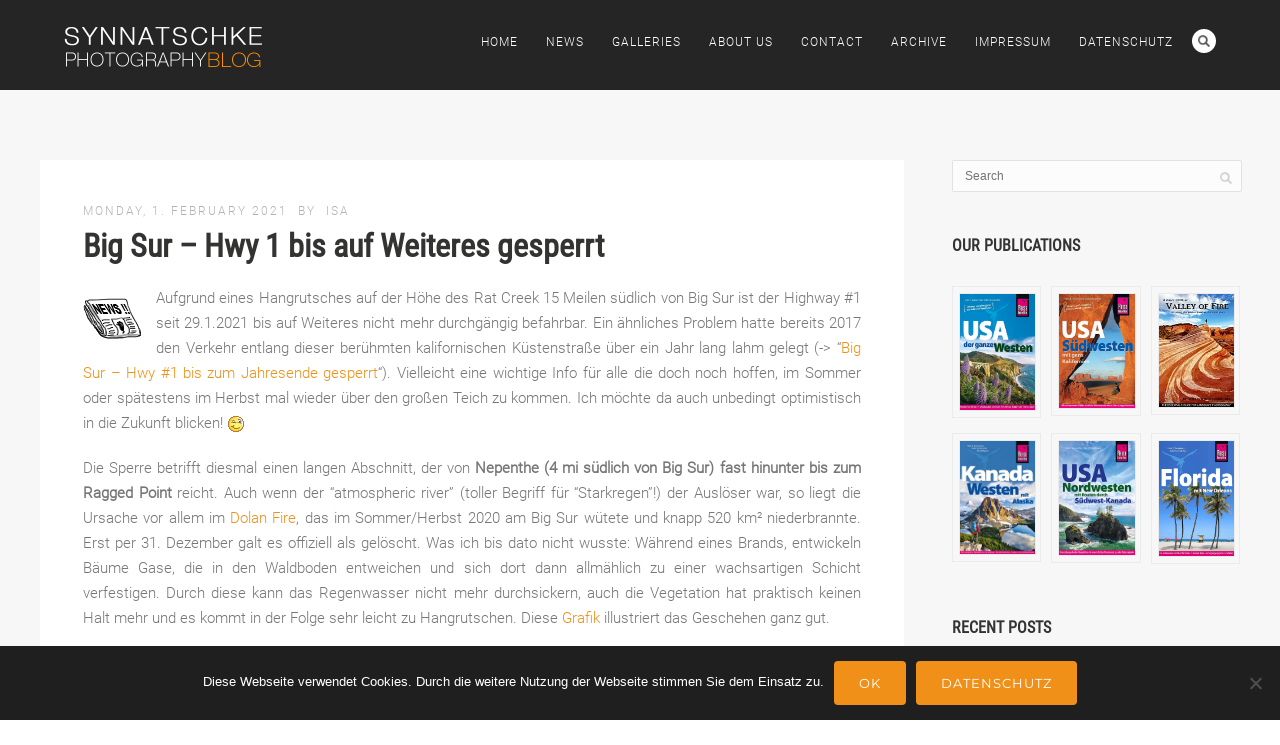

--- FILE ---
content_type: text/html; charset=UTF-8
request_url: https://blog.synnatschke.de/usa/california/big-sur-hwy-1-bis-auf-weiteres-gesperrt/
body_size: 15663
content:
<!DOCTYPE html><html lang="de-DE"><head><meta http-equiv="Content-Type" content="text/html; charset=UTF-8" /><meta name="viewport" content="width=device-width, initial-scale=1.0, maximum-scale=1"><meta name="apple-mobile-web-app-capable" content="yes"><meta name="author" content="Isabel &amp; Steffen Synnatschke" /><link rel="alternate" type="application/rss+xml" title="Synnatschke Photography Blog RSS" href="https://blog.synnatschke.de/feed/" /><link rel="pingback" href="https://blog.synnatschke.de/xmlrpc.php" /><link rel="shortcut icon" type="image/x-icon" href="https://blog.synnatschke.de/wp-content/uploads/2020/06/favicon.png" /><link media="all" href="https://blog.synnatschke.de/wp-content/cache/autoptimize/css/autoptimize_c76ae05026a7bacddc8522cc55986ec1.css" rel="stylesheet"><title>Big Sur &#8211; Hwy 1 bis auf Weiteres gesperrt | Synnatschke Photography Blog</title><meta name='robots' content='max-image-preview:large' /><link rel='dns-prefetch' href='//www.youtube.com' /><link rel="alternate" type="application/rss+xml" title="Synnatschke Photography Blog &raquo; Feed" href="https://blog.synnatschke.de/feed/" /><link rel="alternate" type="application/rss+xml" title="Synnatschke Photography Blog &raquo; Comments Feed" href="https://blog.synnatschke.de/comments/feed/" /><link rel="alternate" type="application/rss+xml" title="Synnatschke Photography Blog &raquo; Big Sur &#8211; Hwy 1 bis auf Weiteres gesperrt Comments Feed" href="https://blog.synnatschke.de/usa/california/big-sur-hwy-1-bis-auf-weiteres-gesperrt/feed/" /> <!--[if lte IE 8]><link rel='stylesheet' id='pexeto-ie8-css' href='https://blog.synnatschke.de/wp-content/themes/thestory/css/style_ie8.css' type='text/css' media='all' /> <![endif]--> <script type="text/javascript" src="https://blog.synnatschke.de/wp-includes/js/jquery/jquery.min.js" id="jquery-core-js"></script> <script type="text/javascript" id="cookie-notice-front-js-before">var cnArgs = {"ajaxUrl":"https:\/\/blog.synnatschke.de\/wp-admin\/admin-ajax.php","nonce":"d60902b371","hideEffect":"fade","position":"bottom","onScroll":false,"onScrollOffset":100,"onClick":false,"cookieName":"cookie_notice_accepted","cookieTime":2592000,"cookieTimeRejected":2592000,"globalCookie":false,"redirection":true,"cache":true,"revokeCookies":false,"revokeCookiesOpt":"automatic"};</script> <script></script><link rel="EditURI" type="application/rsd+xml" title="RSD" href="https://blog.synnatschke.de/xmlrpc.php?rsd" /><link rel="canonical" href="https://blog.synnatschke.de/usa/california/big-sur-hwy-1-bis-auf-weiteres-gesperrt/" /> <noscript><style>.wpb_animate_when_almost_visible { opacity: 1; }</style></noscript><meta name="generator" content="WP Rocket 3.20.1.2" data-wpr-features="wpr_preload_links wpr_desktop" /></head><body class="wp-singular post-template-default single single-post postid-12228 single-format-standard wp-theme-thestory wp-child-theme-thestory-child cookies-not-set fixed-header no-slider no-title icons-style-light parallax-header wpb-js-composer js-comp-ver-8.7.2 vc_responsive"><div id="main-container" ><div  class="page-wrapper" ><div class="header-wrapper" ><header id="header"><div class="section-boxed section-header"><div id="logo-container"> <a href="https://blog.synnatschke.de/"><img src="https://blog.synnatschke.de/wp-content/uploads/2015/05/logo.png" alt="Synnatschke Photography Blog" /></a></div><div class="mobile-nav"> <span class="mob-nav-btn">Menu</span></div><nav class="navigation-container"><div id="menu" class="nav-menu"><ul id="menu-menu" class="menu-ul"><li id="menu-item-2625" class="menu-item menu-item-type-post_type menu-item-object-page menu-item-home menu-item-2625"><a href="https://blog.synnatschke.de/">Home</a></li><li id="menu-item-2626" class="menu-item menu-item-type-post_type menu-item-object-page current_page_parent menu-item-2626"><a href="https://blog.synnatschke.de/news/">News</a></li><li id="menu-item-2627" class="menu-item menu-item-type-custom menu-item-object-custom menu-item-2627"><a href="https://www.synnatschke.com/page/gallery">Galleries</a></li><li id="menu-item-2628" class="menu-item menu-item-type-post_type menu-item-object-page menu-item-2628"><a href="https://blog.synnatschke.de/about-us/">About Us</a></li><li id="menu-item-2629" class="menu-item menu-item-type-post_type menu-item-object-page menu-item-2629"><a href="https://blog.synnatschke.de/contact/">Contact</a></li><li id="menu-item-2780" class="menu-item menu-item-type-post_type menu-item-object-page menu-item-2780"><a href="https://blog.synnatschke.de/archive/">Archive</a></li><li id="menu-item-8802" class="menu-item menu-item-type-post_type menu-item-object-page menu-item-8802"><a href="https://blog.synnatschke.de/impressum/">Impressum</a></li><li id="menu-item-8803" class="menu-item menu-item-type-post_type menu-item-object-page menu-item-privacy-policy menu-item-8803"><a rel="privacy-policy" href="https://blog.synnatschke.de/datenschutz/">Datenschutz</a></li></ul></div><div class="header-buttons"><div class="header-search"><div class="search-wrapper"><form role="search" method="get" class="searchform" action="https://blog.synnatschke.de" > <input type="text" name="s" class="search-input placeholder"  placeholder="Search" /> <input type="submit" value="" class="search-button" title="Search form"/></form></div> <a href="#" class="header-search-btn">Search</a></div></div></nav><div class="clear"></div><div id="navigation-line"></div></div></header></div><div data-rocket-location-hash="e40cf5a7a4af44d4f8fd4eccfb684608" id="content-container" class="content-boxed layout-right"><div id="content" class="content"><article id="post-12228" class="blog-single-post theme-post-entry post-12228 post type-post status-publish format-standard hentry category-california tag-big-sur tag-hangrutsch tag-highway-1 tag-hwy-1 tag-kalifornien tag-kuestenstrasse tag-sperre tag-usa tag-waldbrand"><div class="post-content no-thumbnail"><div class="post-info top"> <span class="post-type-icon-wrap"><span class="post-type-icon"></span></span> <span class="post-date"> Monday, 1. February 2021 </span> <span class="no-caps post-autor vcard author"> &nbsp;by <a class="url fn n" href="https://blog.synnatschke.de/author/isa/"> Isa </a> </span></div><div class="post-title-wrapper"><h1 class="post-title entry-title"> Big Sur &#8211; Hwy 1 bis auf Weiteres gesperrt</h1></div><div class="clear"></div><div class="post-content-content"><div class="entry-content"><p><img decoding="async" class=" alignleft" src="https://blog.synnatschke.de/wp-content/uploads/2014/04/news-icon.jpg" alt="news-icon.jpg" />Aufgrund eines Hangrutsches auf der Höhe des Rat Creek 15 Meilen südlich von Big Sur ist der Highway #1 seit 29.1.2021 bis auf Weiteres nicht mehr durchgängig befahrbar. Ein ähnliches Problem hatte bereits 2017 den Verkehr entlang dieser berühmten kalifornischen Küstenstraße über ein Jahr lang lahm gelegt (-&gt; &#8220;<a href="https://blog.synnatschke.de/usa/california/big-sur-hwy-1-bis-zum-jahresende-gesperrt/" target="_blank" rel="noopener">Big Sur – Hwy #1 bis zum Jahresende gesperrt</a>&#8220;). Vielleicht eine wichtige Info für alle die doch noch hoffen, im Sommer oder spätestens im Herbst mal wieder über den großen Teich zu kommen. Ich möchte da auch unbedingt optimistisch in die Zukunft blicken! <img src="https://blog.synnatschke.de/wp-includes/images/smilies/smilie_03.gif" alt=";)" class="wp-smiley-select" /></p><p>Die Sperre betrifft diesmal einen langen Abschnitt, der von <span id="more-12228"></span><strong>Nepenthe (4 mi südlich von Big Sur) fast hinunter bis zum Ragged Point</strong> reicht. Auch wenn der &#8220;atmospheric river&#8221; (toller Begriff für &#8220;Starkregen&#8221;!) der Auslöser war, so liegt die Ursache vor allem im <a href="https://en.wikipedia.org/wiki/Dolan_Fire" target="_blank" rel="noopener">Dolan Fire</a>, das im Sommer/Herbst 2020 am Big Sur wütete und knapp 520 km² niederbrannte. Erst per 31. Dezember galt es offiziell als gelöscht. Was ich bis dato nicht wusste: Während eines Brands, entwickeln Bäume Gase, die in den Waldboden entweichen und sich dort dann allmählich zu einer wachsartigen Schicht verfestigen. Durch diese kann das Regenwasser nicht mehr durchsickern, auch die Vegetation hat praktisch keinen Halt mehr und es kommt in der Folge sehr leicht zu Hangrutschen. Diese <a href="https://files.sfchronicle.com/static-assets/compression-bot/1611993600_slidescroller_5.jpg" target="_blank" rel="noopener">Grafik</a> illustriert das Geschehen ganz gut.</p><p>Die San Francisco Chronicle hat einige interessante Artikel zur Sperre des Highway 1 veröffentlicht: <a href="https://www.sfchronicle.com/bayarea/article/Stretch-of-Highway-1-in-Monterey-County-washes-15907151.php" target="_blank" rel="noopener">Link</a> (vom 29.1 mit Karte), <a href="https://www.sfchronicle.com/travel/article/Big-Sur-is-still-accessible-despite-Highway-1-15909335.php" target="_blank" rel="noopener">Link</a> (vom 30.1 mit Video) und <a href="https://www.sfchronicle.com/projects/2021/big-sur-closure/" target="_blank" rel="noopener">Link</a> (mit guter Hintergrundinfo zu den Ursachen). Während der letzten Jahre ist die Zahl der Waldbrände mit apokalypischem Ausmaß im Westen der USA enorm gestiegen. Die im Jahr 2020 dadurch allein in Kalifornien zerstörte Fläche belief sich auf fast 17.000 km² (größer als das deutsche Bundesland Thüringen!). Das entspricht einer Verdoppelung gegenüber dem zuletzt 2018 aufgestellten traurigen Rekord. Auch landesweit kam es zu einem neuen Allzeit-Rekord. Abertausende haben dadurch ihre Häuser verloren und 43 sogar ihr Leben. Von den gesundheitlichen Folgen für große Teile der Bevölkerung durch die massive Luftverschmutzung ganz zu schweigen. Bilder wie <a href="https://de.wikipedia.org/wiki/Waldbr%C3%A4nde_in_Kalifornien_2020#/media/Datei:North_Complex_smoke_in_San_Francisco_-_Bay_Bridge_and_Financial_District.jpg" target="_blank" rel="noopener">dieses</a> aufgenommen um die Mittagszeit in San Francisco am 9.9.2020 haben weltweit Aufsehen erregt. Mehr zu diesem Thema gibt es auf Deutsch u.a. hier im Blog unter &#8220;<a href="https://blog.synnatschke.de/usa/waldbraende-im-westen-der-usa/" target="_blank" rel="noopener">Waldbrände im Westen der USA</a>&#8221; sowie bei der NZZ zu lesen, ein recht bedrückender <a href="https://www.nzz.ch/international/waldbraende-in-kalifornien-die-neusten-entwicklungen-ld.1572798" target="_blank" rel="noopener">Bericht</a>.</p><p><em>Update 08.04.2021: Heute wurde der Tag der voraussichtlichen Wiedereröffnung bekanntgegeben. Am 30. April 2021 soll es schon so weit sein, ab dann dürfte der Verkehr wieder über den Hwy 1 rollen. Die Straßenarbeiten scheint dieses Mal also deutlich weniger Zeit in Anspruch zu nehmen als beim letzten Mal (<a href="http://www.bigsurcalifornia.org/" target="_blank" rel="noopener">Quelle</a>).<br /> </em></p><p><em>Update 20.04.: Es geht noch schneller, ab 23.04. wird der Hwy #1 wieder für den Verkehr freigegeben.</em></p><hr /><div class="shariff shariff-align-flex-start shariff-widget-align-flex-start"><ul class="shariff-buttons theme-round orientation-horizontal buttonsize-medium"><li class="shariff-button facebook shariff-nocustomcolor" style="background-color:#4273c8"><a href="https://www.facebook.com/sharer/sharer.php?u=https%3A%2F%2Fblog.synnatschke.de%2Fusa%2Fcalifornia%2Fbig-sur-hwy-1-bis-auf-weiteres-gesperrt%2F" title="Share on Facebook" aria-label="Share on Facebook" role="button" rel="nofollow" class="shariff-link" style="; background-color:#3b5998; color:#fff" target="_blank"><span class="shariff-icon" style=""><svg width="32px" height="20px" xmlns="http://www.w3.org/2000/svg" viewBox="0 0 18 32"><path fill="#3b5998" d="M17.1 0.2v4.7h-2.8q-1.5 0-2.1 0.6t-0.5 1.9v3.4h5.2l-0.7 5.3h-4.5v13.6h-5.5v-13.6h-4.5v-5.3h4.5v-3.9q0-3.3 1.9-5.2t5-1.8q2.6 0 4.1 0.2z"/></svg></span></a></li><li class="shariff-button twitter shariff-nocustomcolor" style="background-color:#595959"><a href="https://twitter.com/share?url=https%3A%2F%2Fblog.synnatschke.de%2Fusa%2Fcalifornia%2Fbig-sur-hwy-1-bis-auf-weiteres-gesperrt%2F&text=Big%20Sur%20%E2%80%93%20Hwy%201%20bis%20auf%20Weiteres%20gesperrt" title="Share on X" aria-label="Share on X" role="button" rel="noopener nofollow" class="shariff-link" style="; background-color:#000; color:#fff" target="_blank"><span class="shariff-icon" style=""><svg width="32px" height="20px" xmlns="http://www.w3.org/2000/svg" viewBox="0 0 24 24"><path fill="#000" d="M14.258 10.152L23.176 0h-2.113l-7.747 8.813L7.133 0H0l9.352 13.328L0 23.973h2.113l8.176-9.309 6.531 9.309h7.133zm-2.895 3.293l-.949-1.328L2.875 1.56h3.246l6.086 8.523.945 1.328 7.91 11.078h-3.246zm0 0"/></svg></span></a></li><li class="shariff-button whatsapp shariff-nocustomcolor" style="background-color:#5cbe4a"><a href="https://api.whatsapp.com/send?text=https%3A%2F%2Fblog.synnatschke.de%2Fusa%2Fcalifornia%2Fbig-sur-hwy-1-bis-auf-weiteres-gesperrt%2F%20Big%20Sur%20%E2%80%93%20Hwy%201%20bis%20auf%20Weiteres%20gesperrt" title="Share on Whatsapp" aria-label="Share on Whatsapp" role="button" rel="noopener nofollow" class="shariff-link" style="; background-color:#34af23; color:#fff" target="_blank"><span class="shariff-icon" style=""><svg width="32px" height="20px" xmlns="http://www.w3.org/2000/svg" viewBox="0 0 32 32"><path fill="#34af23" d="M17.6 17.4q0.2 0 1.7 0.8t1.6 0.9q0 0.1 0 0.3 0 0.6-0.3 1.4-0.3 0.7-1.3 1.2t-1.8 0.5q-1 0-3.4-1.1-1.7-0.8-3-2.1t-2.6-3.3q-1.3-1.9-1.3-3.5v-0.1q0.1-1.6 1.3-2.8 0.4-0.4 0.9-0.4 0.1 0 0.3 0t0.3 0q0.3 0 0.5 0.1t0.3 0.5q0.1 0.4 0.6 1.6t0.4 1.3q0 0.4-0.6 1t-0.6 0.8q0 0.1 0.1 0.3 0.6 1.3 1.8 2.4 1 0.9 2.7 1.8 0.2 0.1 0.4 0.1 0.3 0 1-0.9t0.9-0.9zM14 26.9q2.3 0 4.3-0.9t3.6-2.4 2.4-3.6 0.9-4.3-0.9-4.3-2.4-3.6-3.6-2.4-4.3-0.9-4.3 0.9-3.6 2.4-2.4 3.6-0.9 4.3q0 3.6 2.1 6.6l-1.4 4.2 4.3-1.4q2.8 1.9 6.2 1.9zM14 2.2q2.7 0 5.2 1.1t4.3 2.9 2.9 4.3 1.1 5.2-1.1 5.2-2.9 4.3-4.3 2.9-5.2 1.1q-3.5 0-6.5-1.7l-7.4 2.4 2.4-7.2q-1.9-3.2-1.9-6.9 0-2.7 1.1-5.2t2.9-4.3 4.3-2.9 5.2-1.1z"/></svg></span></a></li><li class="shariff-button mailto shariff-nocustomcolor" style="background-color:#a8a8a8"><a href="mailto:?body=https%3A%2F%2Fblog.synnatschke.de%2Fusa%2Fcalifornia%2Fbig-sur-hwy-1-bis-auf-weiteres-gesperrt%2F&subject=Big%20Sur%20%E2%80%93%20Hwy%201%20bis%20auf%20Weiteres%20gesperrt" title="Send by email" aria-label="Send by email" role="button" rel="noopener nofollow" class="shariff-link" style="; background-color:#999; color:#fff"><span class="shariff-icon" style=""><svg width="32px" height="20px" xmlns="http://www.w3.org/2000/svg" viewBox="0 0 32 32"><path fill="#999" d="M32 12.7v14.2q0 1.2-0.8 2t-2 0.9h-26.3q-1.2 0-2-0.9t-0.8-2v-14.2q0.8 0.9 1.8 1.6 6.5 4.4 8.9 6.1 1 0.8 1.6 1.2t1.7 0.9 2 0.4h0.1q0.9 0 2-0.4t1.7-0.9 1.6-1.2q3-2.2 8.9-6.1 1-0.7 1.8-1.6zM32 7.4q0 1.4-0.9 2.7t-2.2 2.2q-6.7 4.7-8.4 5.8-0.2 0.1-0.7 0.5t-1 0.7-0.9 0.6-1.1 0.5-0.9 0.2h-0.1q-0.4 0-0.9-0.2t-1.1-0.5-0.9-0.6-1-0.7-0.7-0.5q-1.6-1.1-4.7-3.2t-3.6-2.6q-1.1-0.7-2.1-2t-1-2.5q0-1.4 0.7-2.3t2.1-0.9h26.3q1.2 0 2 0.8t0.9 2z"/></svg></span></a></li></ul></div></div><div class="clear"></div><div class="post-info bottom"> <span class="post-type-icon-wrap"><span class="post-type-icon"></span></span> <span class="no-caps"> in </span><a href="https://blog.synnatschke.de/category/usa/california/" rel="category tag">California</a> <span class="comments-number"> <a href="https://blog.synnatschke.de/usa/california/big-sur-hwy-1-bis-auf-weiteres-gesperrt/#comments"> 0 <span class="no-caps">comments</span></a> </span></div><div class="clear"></div></div></div> <span class="post-tags"><span class="post-tag-title">Post tags</span><a href="https://blog.synnatschke.de/tag/big-sur/" rel="tag">big sur</a><a href="https://blog.synnatschke.de/tag/hangrutsch/" rel="tag">Hangrutsch</a><a href="https://blog.synnatschke.de/tag/highway-1/" rel="tag">Highway 1</a><a href="https://blog.synnatschke.de/tag/hwy-1/" rel="tag">hwy 1</a><a href="https://blog.synnatschke.de/tag/kalifornien/" rel="tag">kalifornien</a><a href="https://blog.synnatschke.de/tag/kuestenstrasse/" rel="tag">Küstenstraße</a><a href="https://blog.synnatschke.de/tag/sperre/" rel="tag">Sperre</a><a href="https://blog.synnatschke.de/tag/usa/" rel="tag">usa</a><a href="https://blog.synnatschke.de/tag/waldbrand/" rel="tag">waldbrand</a></span><div class="clear"></div></article><div id="comments"><div id="comment-content-container"><div id="respond" class="comment-respond"><h3 id="reply-title" class="comment-reply-title">Leave a comment <small><a rel="nofollow" id="cancel-comment-reply-link" href="/usa/california/big-sur-hwy-1-bis-auf-weiteres-gesperrt/#respond" style="display:none;">Cancel reply</a></small></h3><form action="https://blog.synnatschke.de/wp-comments-post.php" method="post" id="commentform" class="comment-form"><div class="double-line"></div><p class="comment-form-author"><label for="author">Name <span class="required">*</span></label> <input id="author" name="author" type="text" value="" size="30" maxlength="245" autocomplete="name" required="required" /></p><p class="comment-form-email"><label for="email">E-mail <span class="required">*</span></label> <input id="email" name="email" type="text" value="" size="30" maxlength="100" autocomplete="email" required="required" /></p><p class="comment-form-url"><label for="url">Website</label> <input id="url" name="url" type="text" value="" size="30" maxlength="200" autocomplete="url" /></p> <script type="text/javascript">function grin(tag) {
    	if (typeof tinyMCE != 'undefined') {
    		grin_tinymcecomments(tag);
    	} else {
    		grin_plain(tag);
    	}
    }
    function grin_tinymcecomments(tag) {
    	tinyMCE.execCommand('mceInsertContent', false, ' ' + tag + ' ');
    }
    
    function grin_plain(tag) {
    	var myField;
    	var myCommentTextarea = "comment";
    	tag = ' ' + tag + ' ';
        if (document.getElementById(myCommentTextarea) && document.getElementById(myCommentTextarea).type == 'textarea') {
    		myField = document.getElementById(myCommentTextarea);
    	} else {
    		return false;
    	}
    	if (document.selection) {
    		myField.focus();
    		sel = document.selection.createRange();
    		sel.text = tag;
    		myField.focus();
    	}
    	else if (myField.selectionStart || myField.selectionStart == '0') {
    		var startPos = myField.selectionStart;
    		var endPos = myField.selectionEnd;
    		var cursorPos = endPos;
    		myField.value = myField.value.substring(0, startPos)
    					  + tag
    					  + myField.value.substring(endPos, myField.value.length);
    		cursorPos += tag.length;
    		myField.focus();
    		myField.selectionStart = cursorPos;
    		myField.selectionEnd = cursorPos;
    	}
    	else {
    		myField.value += tag;
    		myField.focus();
    	}
    }
    
    function moreSmilies() {
    	document.getElementById('wp-smiley-more').style.display = 'inline';
    	document.getElementById('wp-smiley-toggle').innerHTML = '<a href="javascript:lessSmilies()">&laquo;&nbsp;less</a></span>';
    }
    
    function lessSmilies() {
    	document.getElementById('wp-smiley-more').style.display = 'none';
    	document.getElementById('wp-smiley-toggle').innerHTML = '<a href="javascript:moreSmilies()">more&nbsp;&raquo;</a>';
    }</script> <img src='https://blog.synnatschke.de/wp-includes/images/smilies/smilie_01.gif' alt=':)' onclick='grin(":)")' class='wp-smiley-select' /> <img src='https://blog.synnatschke.de/wp-includes/images/smilies/smilie_02.gif' alt=':(' onclick='grin(":(")' class='wp-smiley-select' /> <img src='https://blog.synnatschke.de/wp-includes/images/smilies/smilie_03.gif' alt=';)' onclick='grin(";)")' class='wp-smiley-select' /> <img src='https://blog.synnatschke.de/wp-includes/images/smilies/smilie_04.gif' alt=':D' onclick='grin(":D")' class='wp-smiley-select' /> <img src='https://blog.synnatschke.de/wp-includes/images/smilies/smilie_05.gif' alt=';;)' onclick='grin(";;)")' class='wp-smiley-select' /> <img src='https://blog.synnatschke.de/wp-includes/images/smilies/smilie_06.gif' alt=':lala:' onclick='grin(":lala:")' class='wp-smiley-select' /> <img src='https://blog.synnatschke.de/wp-includes/images/smilies/smilie_07.gif' alt=':P' onclick='grin(":P")' class='wp-smiley-select' /> <img src='https://blog.synnatschke.de/wp-includes/images/smilies/smilie_08.gif' alt=':-?' onclick='grin(":-?")' class='wp-smiley-select' /> <img src='https://blog.synnatschke.de/wp-includes/images/smilies/smilie_09.gif' alt=':-@' onclick='grin(":-@")' class='wp-smiley-select' /> <img src='https://blog.synnatschke.de/wp-includes/images/smilies/smilie_10.gif' alt='B-)' onclick='grin("B-)")' class='wp-smiley-select' /> <img src='https://blog.synnatschke.de/wp-includes/images/smilies/smilie_11.gif' alt=':-h' onclick='grin(":-h")' class='wp-smiley-select' /> <img src='https://blog.synnatschke.de/wp-includes/images/smilies/smilie_15.gif' alt=';))' onclick='grin(";))")' class='wp-smiley-select' /> <img src='https://blog.synnatschke.de/wp-includes/images/smilies/smilie_16.gif' alt=':((' onclick='grin(":((")' class='wp-smiley-select' /> <img src='https://blog.synnatschke.de/wp-includes/images/smilies/smilie_17.gif' alt=':-S' onclick='grin(":-S")' class='wp-smiley-select' /> <img src='https://blog.synnatschke.de/wp-includes/images/smilies/smilie_19.gif' alt=':angry:' onclick='grin(":angry:")' class='wp-smiley-select' /> <img src='https://blog.synnatschke.de/wp-includes/images/smilies/smilie_21.gif' alt=':-/' onclick='grin(":-/")' class='wp-smiley-select' /> <img src='https://blog.synnatschke.de/wp-includes/images/smilies/smilie_22.gif' alt='8-}' onclick='grin("8-}")' class='wp-smiley-select' /> <img src='https://blog.synnatschke.de/wp-includes/images/smilies/smilie_24.gif' alt=':devil:' onclick='grin(":devil:")' class='wp-smiley-select' /> <img src='https://blog.synnatschke.de/wp-includes/images/smilies/smilie_25.gif' alt=':))' onclick='grin(":))")' class='wp-smiley-select' /> <img src='https://blog.synnatschke.de/wp-includes/images/smilies/smilie_26.gif' alt='=))' onclick='grin("=))")' class='wp-smiley-select' /> <img src='https://blog.synnatschke.de/wp-includes/images/smilies/smilie_27.gif' alt='O:-)' onclick='grin("O:-)")' class='wp-smiley-select' /> <img src='https://blog.synnatschke.de/wp-includes/images/smilies/smilie_28.gif' alt=':zzz:' onclick='grin(":zzz:")' class='wp-smiley-select' /> <img src='https://blog.synnatschke.de/wp-includes/images/smilies/smilie_29.gif' alt='8-|' onclick='grin("8-|")' class='wp-smiley-select' /> <img src='https://blog.synnatschke.de/wp-includes/images/smilies/smilie_30.gif' alt='8->' onclick='grin("8->")' class='wp-smiley-select' /> <img src='https://blog.synnatschke.de/wp-includes/images/smilies/smilie_31.gif' alt=':-$' onclick='grin(":-$")' class='wp-smiley-select' /> <img src='https://blog.synnatschke.de/wp-includes/images/smilies/smilie_36.gif' alt=':party:' onclick='grin(":party:")' class='wp-smiley-select' /> <img src='https://blog.synnatschke.de/wp-includes/images/smilies/smilie_37.gif' alt=':sun:' onclick='grin(":sun:")' class='wp-smiley-select' /> <img src='https://blog.synnatschke.de/wp-includes/images/smilies/smilie_39.gif' alt=':urgs:' onclick='grin(":urgs:")' class='wp-smiley-select' /> <img src='https://blog.synnatschke.de/wp-includes/images/smilies/smilie_41.gif' alt=':applaus:' onclick='grin(":applaus:")' class='wp-smiley-select' /> <img src='https://blog.synnatschke.de/wp-includes/images/smilies/smilie_42.gif' alt=':lie:' onclick='grin(":lie:")' class='wp-smiley-select' /> <img src='https://blog.synnatschke.de/wp-includes/images/smilies/smilie_43.gif' alt='@-)' onclick='grin("@-)")' class='wp-smiley-select' /> <img src='https://blog.synnatschke.de/wp-includes/images/smilies/smilie_44.gif' alt=':peace:' onclick='grin(":peace:")' class='wp-smiley-select' /> <img src='https://blog.synnatschke.de/wp-includes/images/smilies/smilie_46.gif' alt=':god1:' onclick='grin(":god1:")' class='wp-smiley-select' /> <img src='https://blog.synnatschke.de/wp-includes/images/smilies/smilie_47.gif' alt=':god2:' onclick='grin(":god2:")' class='wp-smiley-select' /> <img src='https://blog.synnatschke.de/wp-includes/images/smilies/smilie_61.gif' alt=':dance:' onclick='grin(":dance:")' class='wp-smiley-select' /> <img src='https://blog.synnatschke.de/wp-includes/images/smilies/smilie_65.gif' alt=':stern:' onclick='grin(":stern:")' class='wp-smiley-select' /> <img src='https://blog.synnatschke.de/wp-includes/images/smilies/smilie_68.gif' alt=':x' onclick='grin(":x")' class='wp-smiley-select' /> <img src='https://blog.synnatschke.de/wp-includes/images/smilies/smilie_71.gif' alt='=:)' onclick='grin("=:)")' class='wp-smiley-select' /> <img src='https://blog.synnatschke.de/wp-includes/images/smilies/smilie_72.gif' alt='%%-' onclick='grin("%%-")' class='wp-smiley-select' /> <img src='https://blog.synnatschke.de/wp-includes/images/smilies/smilie_73.gif' alt='*-:)' onclick='grin("*-:)")' class='wp-smiley-select' /> <img src='https://blog.synnatschke.de/wp-includes/images/smilies/smilie_74.gif' alt='(~~)' onclick='grin("(~~)")' class='wp-smiley-select' /><p class="comment-form-comment"><label for="comment">Your comment <span class="required">*</span></label><textarea autocomplete="new-password"  id="c93b674ec0"  name="c93b674ec0"   cols="45" rows="8" maxlength="65525" required="required"></textarea><textarea id="comment" aria-label="hp-comment" aria-hidden="true" name="comment" autocomplete="new-password" style="padding:0 !important;clip:rect(1px, 1px, 1px, 1px) !important;position:absolute !important;white-space:nowrap !important;height:1px !important;width:1px !important;overflow:hidden !important;" tabindex="-1"></textarea><script data-noptimize>document.getElementById("comment").setAttribute( "id", "af2c454792e0a907ef0d1f1cab8f2a3b" );document.getElementById("c93b674ec0").setAttribute( "id", "comment" );</script></p><p class="form-submit"><input name="submit" type="submit" id="submit" class="submit" value="Submit comment" /> <input type='hidden' name='comment_post_ID' value='12228' id='comment_post_ID' /> <input type='hidden' name='comment_parent' id='comment_parent' value='0' /></p></form></div></div></div></div><div id="sidebar" class="sidebar"><aside class="sidebar-box widget_search" id="search-2"><div class="search-wrapper"><form role="search" method="get" class="searchform" action="https://blog.synnatschke.de" > <input type="text" name="s" class="search-input placeholder"  placeholder="Search" /> <input type="submit" value="" class="search-button" title="Search form"/></form></div></aside><aside class="sidebar-box widget_block" id="block-2"><h4 class="title">Our Publications</h4><div class="vcw-wrapper"><div class="vc_row wpb_row vc_row-fluid"><div class="wpb_column vc_column_container vc_col-sm-4"><div class="vc_column-inner"><div class="wpb_wrapper"><div  class="wpb_single_image wpb_content_element vc_align_center"><figure class="wpb_wrapper vc_figure"> <a href="https://www.amazon.de/Reise-Know-How-Reisef-C3-BChrer-USA-Westen/dp/3896627767" target="_blank" class="vc_single_image-wrapper vc_box_outline vc_box_border_grey"><img decoding="async" width="133" height="200" src="https://blog.synnatschke.de/wp-content/uploads/2025/04/usa-westen-reisefuehrer.jpg" class="vc_single_image-img attachment-full" alt="" loading="lazy" title="USA Westen Reiseführer" srcset="https://blog.synnatschke.de/wp-content/uploads/2025/04/usa-westen-reisefuehrer.jpg 133w, https://blog.synnatschke.de/wp-content/uploads/2025/04/usa-westen-reisefuehrer-98x150.jpg 100w" sizes="auto, (max-width: 133px) 100vw, 133px" /></a></figure></div></div></div></div><div class="wpb_column vc_column_container vc_col-sm-4"><div class="vc_column-inner"><div class="wpb_wrapper"><div  class="wpb_single_image wpb_content_element vc_align_center"><figure class="wpb_wrapper vc_figure"> <a href="https://www.amazon.de/Reise-Know-How-Reisef-C3-BChrer-USA-S-C3-BCdwesten/dp/3896627805" target="_blank" class="vc_single_image-wrapper vc_box_outline vc_box_border_grey"><img decoding="async" width="133" height="200" src="https://blog.synnatschke.de/wp-content/uploads/2025/04/usa-suedwesten-reisefuehrer.jpg" class="vc_single_image-img attachment-full" alt="" loading="lazy" title="USA Südwesten Reiseführer" srcset="https://blog.synnatschke.de/wp-content/uploads/2025/04/usa-suedwesten-reisefuehrer.jpg 133w, https://blog.synnatschke.de/wp-content/uploads/2025/04/usa-suedwesten-reisefuehrer-99x150.jpg 100w" sizes="auto, (max-width: 133px) 100vw, 133px" /></a></figure></div></div></div></div><div class="wpb_column vc_column_container vc_col-sm-4"><div class="vc_column-inner"><div class="wpb_wrapper"><div  class="wpb_single_image wpb_content_element vc_align_center"><figure class="wpb_wrapper vc_figure"> <a href="https://blog.synnatschke.de/usa/nevada/valley-of-fire-photography-our-eguide/" target="_blank" class="vc_single_image-wrapper vc_box_outline vc_box_border_grey"><img decoding="async" width="133" height="200" src="https://blog.synnatschke.de/wp-content/uploads/2022/08/valley-of-fire-photography-guide.jpg" class="vc_single_image-img attachment-full" alt="" loading="lazy" title="Valley of Fire photography guide" srcset="https://blog.synnatschke.de/wp-content/uploads/2022/08/valley-of-fire-photography-guide.jpg 133w, https://blog.synnatschke.de/wp-content/uploads/2022/08/valley-of-fire-photography-guide-100x150.jpg 100w" sizes="auto, (max-width: 133px) 100vw, 133px" /></a></figure></div></div></div></div></div><div class="vc_row wpb_row vc_row-fluid"><div class="wpb_column vc_column_container vc_col-sm-4"><div class="vc_column-inner"><div class="wpb_wrapper"><div  class="wpb_single_image wpb_content_element vc_align_center"><figure class="wpb_wrapper vc_figure"> <a href="https://www.amazon.de/Know-How-Reisef-C3-BChrer-Kanada-Westen-Alaska/dp/3896627791" target="_blank" class="vc_single_image-wrapper vc_box_outline vc_box_border_grey"><img decoding="async" width="133" height="200" src="https://blog.synnatschke.de/wp-content/uploads/2023/01/reisefuehrer-kanada.jpg" class="vc_single_image-img attachment-full" alt="" loading="lazy" title="Kanada Westen Reiseführer" srcset="https://blog.synnatschke.de/wp-content/uploads/2023/01/reisefuehrer-kanada.jpg 133w, https://blog.synnatschke.de/wp-content/uploads/2023/01/kanada-westen-reisefuehrer-100x150.jpg 100w" sizes="auto, (max-width: 133px) 100vw, 133px" /></a></figure></div></div></div></div><div class="wpb_column vc_column_container vc_col-sm-4"><div class="vc_column-inner"><div class="wpb_wrapper"><div  class="wpb_single_image wpb_content_element vc_align_center"><figure class="wpb_wrapper vc_figure"> <a href="https://www.amazon.de/USA-Nordwest-Kanada-S%C3%BCdwest-Reisef%C3%BChrer/dp/3896627724" target="_blank" class="vc_single_image-wrapper vc_box_outline vc_box_border_grey"><img decoding="async" width="133" height="200" src="https://blog.synnatschke.de/wp-content/uploads/2024/01/usa_nordwesten_reisefuehrer.jpg" class="vc_single_image-img attachment-full" alt="" loading="lazy" title="USA Nordwest - Kanada Südwest Reiseführer" srcset="https://blog.synnatschke.de/wp-content/uploads/2024/01/usa_nordwesten_reisefuehrer.jpg 133w, https://blog.synnatschke.de/wp-content/uploads/2024/01/usa_nordwesten_reisefuehrer-99x150.jpg 100w" sizes="auto, (max-width: 133px) 100vw, 133px" /></a></figure></div></div></div></div><div class="wpb_column vc_column_container vc_col-sm-4"><div class="vc_column-inner"><div class="wpb_wrapper"><div  class="wpb_single_image wpb_content_element vc_align_center"><figure class="wpb_wrapper vc_figure"> <a href="https://www.amazon.de/Reise-Know-How-Reisef-C3-BChrer-Florida-Orleans/dp/3896627759" target="_blank" class="vc_single_image-wrapper vc_box_outline vc_box_border_grey"><img decoding="async" width="133" height="200" src="https://blog.synnatschke.de/wp-content/uploads/2022/08/florida_reisefuehrer.jpg" class="vc_single_image-img attachment-full" alt="" loading="lazy" title="Florida Reiseführer" srcset="https://blog.synnatschke.de/wp-content/uploads/2025/04/florida-reisefuehrer.jpg 133w, https://blog.synnatschke.de/wp-content/uploads/2025/04/florida-reisefuehrer-98x150.jpg 100w" sizes="auto, (max-width: 133px) 100vw, 133px" /></a></figure></div></div></div></div></div></div></aside><aside class="sidebar-box widget_story_recent_posts" id="story_recent_posts-2"><h4 class="title">Recent Posts</h4><div class="sidebar-latest-posts"><div class="lp-wrapper"><div class="lp-info-wrapper"> <span class="lp-title"><a href="https://blog.synnatschke.de/europe/neuer-teneriffa-reisefuehrer-2026/">Neuer Teneriffa-Reiseführer 2026</a></span> <span class="lp-post-info">Jan 10th, 2026 </span><div class="clear"></div></div><div class="clear"></div></div><div class="lp-wrapper"><div class="lp-info-wrapper"> <span class="lp-title"><a href="https://blog.synnatschke.de/europe/iceland/island-neue-kilometersteuer-ab-1-1-2026/">Island: Neue Kilometersteuer ab 1.1.2026</a></span> <span class="lp-post-info">Jan 1st, 2026 </span><div class="clear"></div></div><div class="clear"></div></div><div class="lp-wrapper"><div class="lp-info-wrapper"> <span class="lp-title"><a href="https://blog.synnatschke.de/usa/usa-digitaler-nationalpark-jahrespass-spart-geld/">USA: Digitaler Nationalpark-Jahrespass spart Geld</a></span> <span class="lp-post-info">Nov 28th, 2025 </span><div class="clear"></div></div><div class="clear"></div></div><div class="lp-wrapper"><div class="lp-info-wrapper"> <span class="lp-title"><a href="https://blog.synnatschke.de/europe/germany/blutmond-ueber-dresden/">Blutmond über Dresden</a></span> <span class="lp-post-info">Sep 7th, 2025 </span><div class="clear"></div></div><div class="clear"></div></div><div class="lp-wrapper"><div class="lp-info-wrapper"> <span class="lp-title"><a href="https://blog.synnatschke.de/usa/tipp-esim-von-nomad-fuer-die-usa-reise/">Tipp: eSim von Nomad für die USA-Reise</a></span> <span class="lp-post-info">Jul 29th, 2025 </span><div class="clear"></div></div><div class="clear"></div></div></div></aside><aside class="sidebar-box widget_recent_comments" id="better_recent_comments-2"><h4 class="title">Recent Comments</h4><ul id="better-recent-comments" class="recent-comments-list with-avatars"><li class="recentcomments recent-comment"><div class="comment-wrap" style="padding-left:50px; min-height:44px;"><span class="comment-avatar"><img alt='' src='https://secure.gravatar.com/avatar/dd666e42d9137e5ab13faeb1aed58036f1cc37f015f228349732f6188a22054b?s=40&#038;d=mm&#038;r=g' srcset='https://secure.gravatar.com/avatar/dd666e42d9137e5ab13faeb1aed58036f1cc37f015f228349732f6188a22054b?s=80&#038;d=mm&#038;r=g 2x' class='avatar avatar-40 photo' height='40' width='40' loading='lazy' decoding='async'/></span> <span class="comment-author-link">Isa</span> on <span class="comment-post"><a href="https://blog.synnatschke.de/usa/reservierungen-in-nationalparks-deadlines-2025/#comment-5395">Reservierungen in Nationalparks &#8211; Deadlines 2025</a></span>: &ldquo;<span class="comment-excerpt">Gerne! Für nächstes Jahr mache ich dann auch sicher eine neue Übersicht, weil sich die Deadlines und Zeitfenster leider schon&hellip;</span>&rdquo; <span class="comment-date">Sep 15, 00:16</span></div></li><li class="recentcomments recent-comment"><div class="comment-wrap" style="padding-left:50px; min-height:44px;"><span class="comment-avatar"><img alt='' src='https://secure.gravatar.com/avatar/9deb95addec8d66fe5280eb1778d17e8c54e97994daae33bd8b8c73b66dc6d07?s=40&#038;d=mm&#038;r=g' srcset='https://secure.gravatar.com/avatar/9deb95addec8d66fe5280eb1778d17e8c54e97994daae33bd8b8c73b66dc6d07?s=80&#038;d=mm&#038;r=g 2x' class='avatar avatar-40 photo' height='40' width='40' loading='lazy' decoding='async'/></span> <span class="comment-author-link">Sandra</span> on <span class="comment-post"><a href="https://blog.synnatschke.de/usa/reservierungen-in-nationalparks-deadlines-2025/#comment-5394">Reservierungen in Nationalparks &#8211; Deadlines 2025</a></span>: &ldquo;<span class="comment-excerpt">Vielen herzlichen Dank für diese super aufbereiteten Infos! Wir planen gerade (natürlich mit Hilfe des USA der ganze Westen- Reiseführers&hellip;</span>&rdquo; <span class="comment-date">Sep 14, 18:34</span></div></li><li class="recentcomments recent-comment"><div class="comment-wrap" style="padding-left:50px; min-height:44px;"><span class="comment-avatar"><img alt='' src='https://secure.gravatar.com/avatar/dd666e42d9137e5ab13faeb1aed58036f1cc37f015f228349732f6188a22054b?s=40&#038;d=mm&#038;r=g' srcset='https://secure.gravatar.com/avatar/dd666e42d9137e5ab13faeb1aed58036f1cc37f015f228349732f6188a22054b?s=80&#038;d=mm&#038;r=g 2x' class='avatar avatar-40 photo' height='40' width='40' loading='lazy' decoding='async'/></span> <span class="comment-author-link">Isa</span> on <span class="comment-post"><a href="https://blog.synnatschke.de/europe/spain/reservierung-am-roque-nublo-nun-pflicht/#comment-5393">Reservierung am Roque Nublo nun Pflicht</a></span>: &ldquo;<span class="comment-excerpt">Hi Jennifer, you got mail. ;-)</span>&rdquo; <span class="comment-date">Sep 10, 20:19</span></div></li><li class="recentcomments recent-comment"><div class="comment-wrap" style="padding-left:50px; min-height:44px;"><span class="comment-avatar"><img alt='' src='https://secure.gravatar.com/avatar/2635c2e30429816d79a996b5cd0af275e5227d99932ca5ef43ef68fdc78b31c1?s=40&#038;d=mm&#038;r=g' srcset='https://secure.gravatar.com/avatar/2635c2e30429816d79a996b5cd0af275e5227d99932ca5ef43ef68fdc78b31c1?s=80&#038;d=mm&#038;r=g 2x' class='avatar avatar-40 photo' height='40' width='40' loading='lazy' decoding='async'/></span> <span class="comment-author-link">Jennifer M</span> on <span class="comment-post"><a href="https://blog.synnatschke.de/europe/spain/reservierung-am-roque-nublo-nun-pflicht/#comment-5392">Reservierung am Roque Nublo nun Pflicht</a></span>: &ldquo;<span class="comment-excerpt">Guten Abend, wir wollen morgen Nachmittag auch zum Rock, kommen aber gerade überhaupt nicht zurecht mit der Busbeschreibung. Könntest du&hellip;</span>&rdquo; <span class="comment-date">Sep 10, 19:54</span></div></li><li class="recentcomments recent-comment"><div class="comment-wrap" style="padding-left:50px; min-height:44px;"><span class="comment-avatar"><img alt='' src='https://secure.gravatar.com/avatar/dd666e42d9137e5ab13faeb1aed58036f1cc37f015f228349732f6188a22054b?s=40&#038;d=mm&#038;r=g' srcset='https://secure.gravatar.com/avatar/dd666e42d9137e5ab13faeb1aed58036f1cc37f015f228349732f6188a22054b?s=80&#038;d=mm&#038;r=g 2x' class='avatar avatar-40 photo' height='40' width='40' loading='lazy' decoding='async'/></span> <span class="comment-author-link">Isa</span> on <span class="comment-post"><a href="https://blog.synnatschke.de/europe/spain/reservierung-am-roque-nublo-nun-pflicht/#comment-5391">Reservierung am Roque Nublo nun Pflicht</a></span>: &ldquo;<span class="comment-excerpt">Klingt gar nicht gut, das mit dem Regenmangel. So voll wie vor vielen Jahren haben wir sie auch nie mehr&hellip;</span>&rdquo; <span class="comment-date">May 25, 08:23</span></div></li></ul></aside><aside class="sidebar-box widget_categories" id="categories-2"><h4 class="title">Categories</h4><ul><li class="cat-item cat-item-1"><a href="https://blog.synnatschke.de/category/allgemein/">Allgemein</a> (109)</li><li class="cat-item cat-item-293"><a href="https://blog.synnatschke.de/category/canada/">Canada</a> (6)</li><li class="cat-item cat-item-5"><a href="https://blog.synnatschke.de/category/europe/">Europe</a> (172)<ul class='children'><li class="cat-item cat-item-12"><a href="https://blog.synnatschke.de/category/europe/austria/">Austria</a> (9)</li><li class="cat-item cat-item-11"><a href="https://blog.synnatschke.de/category/europe/germany/">Germany</a> (97)</li><li class="cat-item cat-item-34"><a href="https://blog.synnatschke.de/category/europe/iceland/">Iceland</a> (50)</li><li class="cat-item cat-item-16"><a href="https://blog.synnatschke.de/category/europe/others/">Others</a> (2)</li><li class="cat-item cat-item-412"><a href="https://blog.synnatschke.de/category/europe/spain/">Spain</a> (12)</li></ul></li><li class="cat-item cat-item-3"><a href="https://blog.synnatschke.de/category/news/">News</a> (10)</li><li class="cat-item cat-item-19"><a href="https://blog.synnatschke.de/category/places/">Other Places</a> (1)<ul class='children'><li class="cat-item cat-item-20"><a href="https://blog.synnatschke.de/category/places/mexico/">Mexico</a> (1)</li></ul></li><li class="cat-item cat-item-13"><a href="https://blog.synnatschke.de/category/photography/">Photography</a> (61)</li><li class="cat-item cat-item-4"><a href="https://blog.synnatschke.de/category/usa/">USA</a> (263)<ul class='children'><li class="cat-item cat-item-447"><a href="https://blog.synnatschke.de/category/usa/alaska/">Alaska</a> (2)</li><li class="cat-item cat-item-8"><a href="https://blog.synnatschke.de/category/usa/arizona/">Arizona</a> (34)</li><li class="cat-item cat-item-10"><a href="https://blog.synnatschke.de/category/usa/california/">California</a> (42)</li><li class="cat-item cat-item-966"><a href="https://blog.synnatschke.de/category/usa/florida/">Florida</a> (2)</li><li class="cat-item cat-item-7"><a href="https://blog.synnatschke.de/category/usa/nevada/">Nevada</a> (20)</li><li class="cat-item cat-item-17"><a href="https://blog.synnatschke.de/category/usa/new-mexico/">New Mexico</a> (9)</li><li class="cat-item cat-item-21"><a href="https://blog.synnatschke.de/category/usa/oregon/">Oregon</a> (9)</li><li class="cat-item cat-item-9"><a href="https://blog.synnatschke.de/category/usa/utah/">Utah</a> (29)</li><li class="cat-item cat-item-33"><a href="https://blog.synnatschke.de/category/usa/washington/">Washington</a> (7)</li><li class="cat-item cat-item-18"><a href="https://blog.synnatschke.de/category/usa/wyoming/">Wyoming</a> (11)</li></ul></li></ul></aside><aside class="sidebar-box widget_meta" id="meta-3"><h4 class="title">Meta</h4><ul><li><a href="https://blog.synnatschke.de/wp-login.php">Log in</a></li><li><a href="https://blog.synnatschke.de/feed/">Entries feed</a></li><li><a href="https://blog.synnatschke.de/comments/feed/">Comments feed</a></li><li><a href="https://wordpress.org/">WordPress.org</a></li></ul></aside></div><div class="clear"></div></div></div><footer data-rocket-location-hash="28cb019d1477a3945fc80f9b4a24c5a3" id="footer" class="center"><div data-rocket-location-hash="82c911eda83cb9f1a5b54a1971c50847" class="footer-bottom"><div class="section-boxed"> <span class="copyrights"> &copy; Copyright Synnatschke Photography Blog</span><div class="footer-nav"><div class="menu-footer-menu-container"><ul id="menu-footer-menu" class="menu"><li id="menu-item-8787" class="menu-item menu-item-type-post_type menu-item-object-page menu-item-8787"><a href="https://blog.synnatschke.de/impressum/">Impressum</a></li><li id="menu-item-8788" class="menu-item menu-item-type-post_type menu-item-object-page menu-item-privacy-policy menu-item-8788"><a rel="privacy-policy" href="https://blog.synnatschke.de/datenschutz/">Datenschutz</a></li></ul></div></div></div></div></footer></div>  <script type="speculationrules">{"prefetch":[{"source":"document","where":{"and":[{"href_matches":"\/*"},{"not":{"href_matches":["\/wp-*.php","\/wp-admin\/*","\/wp-content\/uploads\/*","\/wp-content\/*","\/wp-content\/plugins\/*","\/wp-content\/themes\/thestory-child\/*","\/wp-content\/themes\/thestory\/*","\/*\\?(.+)"]}},{"not":{"selector_matches":"a[rel~=\"nofollow\"]"}},{"not":{"selector_matches":".no-prefetch, .no-prefetch a"}}]},"eagerness":"conservative"}]}</script>  <script>var hide_fttb = ''</script> <link rel='stylesheet' id='js_composer_front-css' href='https://blog.synnatschke.de/wp-content/cache/autoptimize/css/autoptimize_single_dc35fba937c4c46f5950f2799172347d.css' type='text/css' media='all' /> <script type="text/javascript" id="fttb-active-js-extra">var fttb = {"topdistance":"300","topspeed":"300","animation":"fade","animationinspeed":"200","animationoutspeed":"200","scrolltext":"Zum Seitenanfang","imgurl":"https:\/\/blog.synnatschke.de\/wp-content\/plugins\/float-to-top-button\/images\/","arrow_img":"arrow001.png","arrow_img_url":"","position":"lowerright","spacing_horizontal":"20px","spacing_vertical":"20px","opacity_out":"70","opacity_over":"99","zindex":"2147483647"};</script> <script type="text/javascript" id="rocket-browser-checker-js-after">"use strict";var _createClass=function(){function defineProperties(target,props){for(var i=0;i<props.length;i++){var descriptor=props[i];descriptor.enumerable=descriptor.enumerable||!1,descriptor.configurable=!0,"value"in descriptor&&(descriptor.writable=!0),Object.defineProperty(target,descriptor.key,descriptor)}}return function(Constructor,protoProps,staticProps){return protoProps&&defineProperties(Constructor.prototype,protoProps),staticProps&&defineProperties(Constructor,staticProps),Constructor}}();function _classCallCheck(instance,Constructor){if(!(instance instanceof Constructor))throw new TypeError("Cannot call a class as a function")}var RocketBrowserCompatibilityChecker=function(){function RocketBrowserCompatibilityChecker(options){_classCallCheck(this,RocketBrowserCompatibilityChecker),this.passiveSupported=!1,this._checkPassiveOption(this),this.options=!!this.passiveSupported&&options}return _createClass(RocketBrowserCompatibilityChecker,[{key:"_checkPassiveOption",value:function(self){try{var options={get passive(){return!(self.passiveSupported=!0)}};window.addEventListener("test",null,options),window.removeEventListener("test",null,options)}catch(err){self.passiveSupported=!1}}},{key:"initRequestIdleCallback",value:function(){!1 in window&&(window.requestIdleCallback=function(cb){var start=Date.now();return setTimeout(function(){cb({didTimeout:!1,timeRemaining:function(){return Math.max(0,50-(Date.now()-start))}})},1)}),!1 in window&&(window.cancelIdleCallback=function(id){return clearTimeout(id)})}},{key:"isDataSaverModeOn",value:function(){return"connection"in navigator&&!0===navigator.connection.saveData}},{key:"supportsLinkPrefetch",value:function(){var elem=document.createElement("link");return elem.relList&&elem.relList.supports&&elem.relList.supports("prefetch")&&window.IntersectionObserver&&"isIntersecting"in IntersectionObserverEntry.prototype}},{key:"isSlowConnection",value:function(){return"connection"in navigator&&"effectiveType"in navigator.connection&&("2g"===navigator.connection.effectiveType||"slow-2g"===navigator.connection.effectiveType)}}]),RocketBrowserCompatibilityChecker}();</script> <script type="text/javascript" id="rocket-preload-links-js-extra">var RocketPreloadLinksConfig = {"excludeUris":"\/(?:.+\/)?feed(?:\/(?:.+\/?)?)?$|\/(?:.+\/)?embed\/|\/(index.php\/)?(.*)wp-json(\/.*|$)|\/refer\/|\/go\/|\/recommend\/|\/recommends\/","usesTrailingSlash":"1","imageExt":"jpg|jpeg|gif|png|tiff|bmp|webp|avif|pdf|doc|docx|xls|xlsx|php","fileExt":"jpg|jpeg|gif|png|tiff|bmp|webp|avif|pdf|doc|docx|xls|xlsx|php|html|htm","siteUrl":"https:\/\/blog.synnatschke.de","onHoverDelay":"100","rateThrottle":"3"};</script> <script type="text/javascript" id="rocket-preload-links-js-after">(function() {
"use strict";var r="function"==typeof Symbol&&"symbol"==typeof Symbol.iterator?function(e){return typeof e}:function(e){return e&&"function"==typeof Symbol&&e.constructor===Symbol&&e!==Symbol.prototype?"symbol":typeof e},e=function(){function i(e,t){for(var n=0;n<t.length;n++){var i=t[n];i.enumerable=i.enumerable||!1,i.configurable=!0,"value"in i&&(i.writable=!0),Object.defineProperty(e,i.key,i)}}return function(e,t,n){return t&&i(e.prototype,t),n&&i(e,n),e}}();function i(e,t){if(!(e instanceof t))throw new TypeError("Cannot call a class as a function")}var t=function(){function n(e,t){i(this,n),this.browser=e,this.config=t,this.options=this.browser.options,this.prefetched=new Set,this.eventTime=null,this.threshold=1111,this.numOnHover=0}return e(n,[{key:"init",value:function(){!this.browser.supportsLinkPrefetch()||this.browser.isDataSaverModeOn()||this.browser.isSlowConnection()||(this.regex={excludeUris:RegExp(this.config.excludeUris,"i"),images:RegExp(".("+this.config.imageExt+")$","i"),fileExt:RegExp(".("+this.config.fileExt+")$","i")},this._initListeners(this))}},{key:"_initListeners",value:function(e){-1<this.config.onHoverDelay&&document.addEventListener("mouseover",e.listener.bind(e),e.listenerOptions),document.addEventListener("mousedown",e.listener.bind(e),e.listenerOptions),document.addEventListener("touchstart",e.listener.bind(e),e.listenerOptions)}},{key:"listener",value:function(e){var t=e.target.closest("a"),n=this._prepareUrl(t);if(null!==n)switch(e.type){case"mousedown":case"touchstart":this._addPrefetchLink(n);break;case"mouseover":this._earlyPrefetch(t,n,"mouseout")}}},{key:"_earlyPrefetch",value:function(t,e,n){var i=this,r=setTimeout(function(){if(r=null,0===i.numOnHover)setTimeout(function(){return i.numOnHover=0},1e3);else if(i.numOnHover>i.config.rateThrottle)return;i.numOnHover++,i._addPrefetchLink(e)},this.config.onHoverDelay);t.addEventListener(n,function e(){t.removeEventListener(n,e,{passive:!0}),null!==r&&(clearTimeout(r),r=null)},{passive:!0})}},{key:"_addPrefetchLink",value:function(i){return this.prefetched.add(i.href),new Promise(function(e,t){var n=document.createElement("link");n.rel="prefetch",n.href=i.href,n.onload=e,n.onerror=t,document.head.appendChild(n)}).catch(function(){})}},{key:"_prepareUrl",value:function(e){if(null===e||"object"!==(void 0===e?"undefined":r(e))||!1 in e||-1===["http:","https:"].indexOf(e.protocol))return null;var t=e.href.substring(0,this.config.siteUrl.length),n=this._getPathname(e.href,t),i={original:e.href,protocol:e.protocol,origin:t,pathname:n,href:t+n};return this._isLinkOk(i)?i:null}},{key:"_getPathname",value:function(e,t){var n=t?e.substring(this.config.siteUrl.length):e;return n.startsWith("/")||(n="/"+n),this._shouldAddTrailingSlash(n)?n+"/":n}},{key:"_shouldAddTrailingSlash",value:function(e){return this.config.usesTrailingSlash&&!e.endsWith("/")&&!this.regex.fileExt.test(e)}},{key:"_isLinkOk",value:function(e){return null!==e&&"object"===(void 0===e?"undefined":r(e))&&(!this.prefetched.has(e.href)&&e.origin===this.config.siteUrl&&-1===e.href.indexOf("?")&&-1===e.href.indexOf("#")&&!this.regex.excludeUris.test(e.href)&&!this.regex.images.test(e.href))}}],[{key:"run",value:function(){"undefined"!=typeof RocketPreloadLinksConfig&&new n(new RocketBrowserCompatibilityChecker({capture:!0,passive:!0}),RocketPreloadLinksConfig).init()}}]),n}();t.run();
}());</script> <script type="text/javascript">var PEXETO = PEXETO || {};PEXETO.ajaxurl="https://blog.synnatschke.de/wp-admin/admin-ajax.php";PEXETO.lightboxOptions = {"theme":"pp_default","animation_speed":"normal","overlay_gallery":false,"allow_resize":true,"show_title":false,"deeplinking":false};PEXETO.disableRightClick=false;PEXETO.stickyHeader=true;jQuery(document).ready(function($){
					PEXETO.init.initSite();$(".pexeto-contact-form").each(function(){
			$(this).pexetoContactForm({"wrongCaptchaText":"Failed to verify that you are not a robot. Please check the checkbox below.","failText":"An error occurred. Message not sent.","validationErrorText":"Please complete all the fields correctly","messageSentText":"Message sent"});
		});});</script><script></script> <div data-rocket-location-hash="2b18439421f4c2498999da53a3ed516f" id="cookie-notice" role="dialog" class="cookie-notice-hidden cookie-revoke-hidden cn-position-bottom" aria-label="Cookie Notice" style="background-color: rgba(31,31,31,1);"><div data-rocket-location-hash="3553ab8afb90aa66a5fd98a6635ad54c" class="cookie-notice-container" style="color: #fff"><span id="cn-notice-text" class="cn-text-container">Diese Webseite verwendet Cookies. Durch die weitere Nutzung der Webseite stimmen Sie dem Einsatz zu.</span><span id="cn-notice-buttons" class="cn-buttons-container"><button id="cn-accept-cookie" data-cookie-set="accept" class="cn-set-cookie cn-button cn-button-custom button" aria-label="Ok">Ok</button><button data-link-url="https://blog.synnatschke.de/datenschutz/" data-link-target="_blank" id="cn-more-info" class="cn-more-info cn-button cn-button-custom button" aria-label="Datenschutz">Datenschutz</button></span><button type="button" id="cn-close-notice" data-cookie-set="accept" class="cn-close-icon" aria-label="No"></button></div></div> <script>var rocket_beacon_data = {"ajax_url":"https:\/\/blog.synnatschke.de\/wp-admin\/admin-ajax.php","nonce":"ee420d0d42","url":"https:\/\/blog.synnatschke.de\/usa\/california\/big-sur-hwy-1-bis-auf-weiteres-gesperrt","is_mobile":false,"width_threshold":1600,"height_threshold":700,"delay":500,"debug":null,"status":{"atf":true,"lrc":true,"preconnect_external_domain":true},"elements":"img, video, picture, p, main, div, li, svg, section, header, span","lrc_threshold":1800,"preconnect_external_domain_elements":["link","script","iframe"],"preconnect_external_domain_exclusions":["static.cloudflareinsights.com","rel=\"profile\"","rel=\"preconnect\"","rel=\"dns-prefetch\"","rel=\"icon\""]}</script><script defer src="https://blog.synnatschke.de/wp-content/cache/autoptimize/js/autoptimize_78dce48bb77fd014e18325956b8ea00a.js"></script></body></html>
<!-- This website is like a Rocket, isn't it? Performance optimized by WP Rocket. Learn more: https://wp-rocket.me - Debug: cached@1768775797 -->